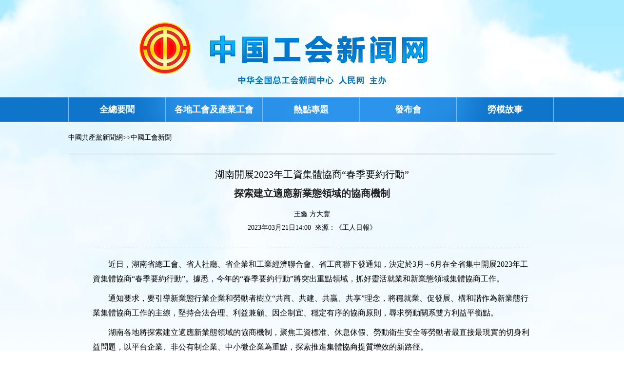

--- FILE ---
content_type: text/html
request_url: http://acftu.people.com.cn/BIG5/n1/2023/0321/c67502-32648368.html
body_size: 3798
content:
<!DOCTYPE html PUBLIC "-//W3C//DTD XHTML 1.0 Transitional//EN" "http://www.w3.org/TR/xhtml1/DTD/xhtml1-transitional.dtd">
<html xmlns="http://www.w3.org/1999/xhtml">
<head>
<meta http-equiv="content-type" content="text/html;charset=UTF-8"/>
<meta http-equiv="Content-Language" content="utf-8" />
<meta content="all" name="robots" />
<title>探索建立適應新業態領域的協商機制--中國工會新聞--人民網 </title>
<meta name="keywords" content="工資集體協商 工資增長 工資支付 工資分配 協商機制 業態 能力素質 勞動定額 增長目標 勞動標准" />
<meta name="description" content="近日，湖南省總工會、省人社廳、省企業和工業經濟聯合會、省工商聯下發通知，決定於3月∼6月在全省集中開展2023年工資集體協商“春季要約行動”。據悉，今年的“春季要約行動”將突出重點領域，抓好靈活就業和" />
<meta name="copyright" content="人民網版權所有" />
<meta name="filetype" content="0">
<meta name="publishedtype" content="1">
<meta name="pagetype" content="1">
<meta name="catalogs" content="67502">
<meta name="contentid" content="32648368">
<meta name="publishdate" content="2023-03-21">
<meta name="author" content="104523">
<meta name="editor" content="">
<meta name="source" content="來源：《工人日報》">
<meta name="sourcetype" content="">
<script src="/img/MAIN/2017/05/117426/js/jquery-1.7.1.min.js" type="text/javascript"></script>
<script src="/img/MAIN/2017/05/117426/js/jcarousellite.js" type="text/javascript"></script>
<script src="/img/MAIN/2017/05/117426/js/main.js" type="text/javascript"></script>

<!-- 調用樣式表 -->
<link rel="stylesheet"  href="/img/MAIN/2017/05/117426/page.css" type="text/css" media="all"  charset="utf-8" />
</head>

<body>
<!--top-->
<div class="top01 clearfix"></div>
<div class="clearfix nav withe">
    <div class="w1000 clearfix">
       
       <ul id="sddm" class="clearfix">
        <li><a href="http://acftu.people.com.cn/BIG5/67560/index.html" target="_blank">全總要聞</a></li>
<li><a href="http://acftu.people.com.cn/BIG5/121801/index.html" target="_blank">各地工會及產業工會</a></li>
<li><a href="http://acftu.people.com.cn/BIG5/67580/index.html" target="_blank">熱點專題</a></li>
<li><a href="http://acftu.people.com.cn/BIG5/67633/392912/index.html" target="_blank">發布會</a></li>
<li><a href="http://acftu.people.com.cn/BIG5/67576/index.html" target="_blank">勞模故事</a></li>

      </ul>

    </div>
</div>


<!--top end-->


<div class="w1000 clearfix lujing"><a href="http://cpc.people.com.cn/" class="clink">中國共產黨新聞網</a>&gt;&gt;<a href="http://acftu.people.com.cn/" class="clink">中國工會新聞</a></div>
<!--p3-->
<div class="clearfix w1000 text_con">
  <div class="text_con_lt">

        
      <div class="text_c">
       <h3 class="pre">湖南開展2023年工資集體協商“春季要約行動”</h3>
       <h1>探索建立適應新業態領域的協商機制</h1>
       <h4 class="sub"></h4>
       <p class="sou">王鑫&nbsp;方大豐</p>
	   <p class="sou text_dot_line">2023年03月21日14:00&nbsp;&nbsp;來源：<a href="" target="_blank">《工人日報》</a></p>

	   <!--正文圖-->
	   <div class="text_img"></div>
	   <!--結束正文圖-->
	   <div class="show_text">
	     <p style="text-indent: 2em;">
	近日，湖南省總工會、省人社廳、省企業和工業經濟聯合會、省工商聯下發通知，決定於3月∼6月在全省集中開展2023年工資集體協商“春季要約行動”。據悉，今年的“春季要約行動”將突出重點領域，抓好靈活就業和新業態領域集體協商工作。</p>
<p style="text-indent: 2em;">
	通知要求，要引導新業態行業企業和勞動者樹立“共商、共建、共贏、共享”理念，將穩就業、促發展、構和諧作為新業態行業集體協商工作的主線，堅持合法合理、利益兼顧、因企制宜、穩定有序的協商原則，尋求勞動關系雙方利益平衡點。</p>
<p style="text-indent: 2em;">
	湖南各地將探索建立適應新業態領域的協商機制，聚焦工資標准、休息休假、勞動衛生安全等勞動者最直接最現實的切身利益問題，以平台企業、非公有制企業、中小微企業為重點，探索推進集體協商提質增效的新路徑。</p>
<p style="text-indent: 2em;">
	此外，今年的“春季要約行動”還將探索開展技術工人薪酬專項集體協商。鼓勵企業提高技術工人工資待遇，圍繞榮譽獎勵、技術貢獻、素質提升等方面開展協商，實現技術工人收入與公司發展、效益增長同步。國有企業要探索開展技術工人薪酬專項集體協商，建立基於崗位價值、能力素質、業績貢獻的工資分配機制。</p>
<p style="text-indent: 2em;">
	通知要求，企業要根據政府發布的工資增長指導線，合理提出年度職工工資增長目標。對不能單獨開展協商的小微企業，組織開展區域性、行業性集體協商，區域協商重點突出最低工資標准、工資支付辦法等底線，行業協商重點突出勞動標准、勞動定額等標准。</p>
<p style="text-indent: 2em;">
	湖南省總工會、省人社廳等多部門將深入企業開展指導服務，不定期對全省規模以上企業和行業性、區域性工資集體協商開展情況進行抽查，推動工資集體協商工作深入開展。</p>
<div class="zdfy clearfix"></div><center><table border="0" align="center" width="40%"><tr></tr></table></center>
	   </div>
       <div class="text_img"></div>
	   <div class="edit">(責編：皮博、黃瑾)</div>
       
       <div class="fx">
       <div id="ops_share"></div>
		 <script src="http://www.people.com.cn/img/2016wb/share_qr.min.js" charset="utf-8"></script>
         </div>
       </div>
    <!--結束正文-->
   </div>

  <div class="fr">
    
     <div></div>
     
     <div></div>
     
  </div>
</div>
<!--p3 end-->


<div class=" w1000" style="border-bottom:#e9e9e9 3px solid; padding-top:15px;"></div>

<!--底部背景色-->
<div class="linksbg clearfix">
  <!--分站與友情鏈接-->
  <!--版權-->
  <footer class="clearfix">
<p><a href="http://www.people.com.cn/BIG5/1018/22259/index.html" target="_blank">人民日報社概況</a>
<span class="xian">|</span>
<a href="http://www.people.com.cn/BIG5/50142/420117/index.html" target="_blank">關於人民網</a>
<span class="xian">|</span>
<a href="http://hr.peopledaily.com.cn/" target="_blank">報社招聘</a>
<span class="xian">|</span>
<a href="http://job.people.com.cn/" target="_blank">招聘英才</a>
<span class="xian">|</span>
<a href="http://www.people.com.cn/BIG5/208743/403202/index.html" target="_blank">廣告服務</a>
<span class="xian">|</span>
<a href="http://www.people.com.cn/BIG5/208743/403202/403212/index.html" target="_blank">合作加盟</a>
<span class="xian">|</span>
<a href="http://gonggao.people.com.cn/" target="_blank">供稿服務</a>
<span class="xian">|</span>
<a href="http://data.people.com.cn/" target="_blank">數據服務</a>
<span class="xian">|</span>
<a href="http://www.people.com.cn/n/2013/1227/c373005-23961344.html" target="_blank">網站聲明</a>
<span class="xian">|</span>
<a href="http://www.people.com.cn/n1/2019/0308/c420117-30965009.html" target="_blank">網站律師</a>
<span class="xian">|</span>
<a href="http://sso.people.com.cn/resource/html/userInforPro.html" target="_blank">信息保護</a>
<span class="xian">|</span>
<a href="http://kf.people.com.cn/" target="_blank">聯系我們</a></p>
<p>人民日報違法和不良信息舉報電話：010-65363263&nbsp;&nbsp;&nbsp;&nbsp;舉報郵箱：<a href="mailto:jubao@people.cn" target="_blank">jubao@people.cn</a></p>
<p>人民網服務郵箱：<a href="mailto:kf@people.cn" target="_blank">kf@people.cn</a>&nbsp;&nbsp;&nbsp;&nbsp;違法和不良信息舉報電話：010-65363636&nbsp;&nbsp;&nbsp;&nbsp;舉報郵箱：<a href="mailto:rmwjubao@people.cn" target="_blank">rmwjubao@people.cn</a></p>
<p><a href="http://www.people.com.cn/img/2014xuke/2018hlwxw.html" target="_blank">互聯網新聞信息服務許可証10120170001</a>&nbsp;&nbsp;|&nbsp;&nbsp;<a href="http://www.people.com.cn/img/2014xuke/2018zzdxxkz.html" target="_blank">增值電信業務經營許可証B1-20060139</a>&nbsp;&nbsp;|&nbsp;&nbsp;<a href="http://www.people.com.cn/img/2019peopleindex/html/gbds2019.html" target="_blank">廣播電視節目制作經營許可証（廣媒）字第172號</a></p>
<p><a href="http://www.people.com.cn/img/2011zzzs/2018xxwlcb.htm" target="_blank">信息網絡傳播視聽節目許可証0104065</a>&nbsp;|&nbsp;<a href="http://www.people.com.cn/img/2014xuke/2018wlwh.html" target="_blank">網絡文化經營許可証 京網文[2020]5494-1075號</a>&nbsp;|&nbsp;<a href="http://www.people.com.cn/img/2014xuke/2018wlcb.html" target="_blank">網絡出版服務許可証（京）字121號</a>&nbsp;|&nbsp;<a href="http://www.people.com.cn/img/2014xuke/2018icp.html" target="_blank">京ICP証000006號</a>|&nbsp;<a href="http://www.beian.gov.cn/portal/registerSystemInfo?recordcode=11000002000008" target="_blank">京公網安備11000002000008號</a></p>
<p class="mt30">人 民 網 版 權 所 有 ，未 經 書 面 授 權 禁 止 使 用<br />Copyright &copy; 1997-2023 by www.people.com.cn. all rights reserved</p>
<p class="mt30">
<a href="http://www.piyao.org.cn/" target="_blank"><img src="/img/2020peopleindex/img/copy_py2.png" width="175" alt=""></a>
<a href="http://www.people.com.cn/img/2014xuke/2018icp.html" target="_blank"><img src="/img/2020peopleindex/img/copy_icon1.png" style="margin-left:15px" alt=""></a>
<a href="https://ss.knet.cn/verifyseal.dll?sn=e12050911010020686307708&ct=df&a=1&pa=980951" target="_blank"><img src="/img/2020peopleindex/img/copy_icon2.png" style="margin-left:15px" alt=""></a>
<a href="http://si.trustutn.org/info?sn=470170320027574551118&certType=1" target="_blank"><img src="/img/2020peopleindex/img/copy_icon3.png" style="margin-left:15px" alt=""></a>
<a href="http://www.itrust.org.cn/home/index/itrust_certifi/wm/2710933198.html" target="_blank"><img src="/img/2020peopleindex/img/copy_icon4.png" style="margin-left:15px" alt=""></a>
</p>
</footer>
</div>


<script src="/css/2010tianrun/webdig_test.js" language="javascript" type="text/javascript"></script>
<img src="http://counter.people.cn:8000/c.gif?id=32648368" width=0 height=0 style="display:none;">
</body>
</html>

--- FILE ---
content_type: text/css
request_url: http://acftu.people.com.cn/img/MAIN/2017/05/117426/page.css
body_size: 3812
content:
@charset "utf-8";
/* CSS Document */
body{ padding:0; margin:0;  font:normal 12px/200% "微软雅黑"; color:#000000;text-align:center; background:url(images/bg01.jpg) top center no-repeat #fff;}
h1,h2,h3,h4,h5,h6,hr,p,blockquote,dl,dt,dd,ul,ol,li,pre,form,button,input,textarea,th,td{margin:0;padding:0;}
div{margin:0 auto;text-align:left;font:normal 12px/200% "微软雅黑";}
li,p{text-align:left;font:normal 12px/200% "微软雅黑";}
a:link,a:visited{color:#000000; text-decoration:none;}
a:hover{color:#000000; text-decoration:underline;}
img{ border:none;}
ol,ul,li{list-style:none;}
em,i{ font-style:normal;} 
/*clear*/
.clearfix:before,.clearfix:after {content:"";display:table;}
.clearfix:after{clear:both;overflow:hidden;}
.clearfix{zoom:1;}
/*other*/
h1,h2,h3,h4,h5,h6{ text-align:left;font:normal 12px/200% "微软雅黑";}
.mt10{ margin-top:10px;}
.mb10{ margin-bottom:10px;}
.m10{ margin:10px auto;}
.w1000{ width:1000px;}
.list_14 li{ background:url(images/dot.gif) no-repeat 0 12px; padding-left:12px;font-size:14px;}
.list_12 li{ background:url(images/dot.gif) no-repeat 0 8px; padding-left:12px;}
.fl{ float:left;}
.fr{ float:right;}
.withe,.withe a:link,.withe a:visited,.withe a:hover{ color:#fff;}
.blue,.blue a:link,.blue a:visited,.blue a:hover{ color:#0f74c9;}

/*top*/
.top01{ height:200px; background:url(images/top01.jpg) top center no-repeat;}
.nav{ background:url(images/nav01.jpg) top center no-repeat; height:50px; text-align:center;}
.nav ul{ border-left:#78bbf3 1px solid;}
.nav ul li{ float:left; font-size:18px; line-height:50px; text-align:center; border-right:#78bbf3 1px solid; width:198px;}

#sddm{margin: 0 auto;	padding: 0;	z-index: 999; position:relative;}
#sddm li{float: left;}
#sddm li a{}
#sddm li a:hover{}
#sddm div{ z-index:999; position: absolute;	visibility: hidden;	margin: 0;	padding: 0; width:200px;}
	#sddm div a	{position: relative;display: block;	margin: 0 0 0 40px;padding:0;line-height:45px; text-align:center;width: auto;white-space: nowrap;background: #106fbf;color: #fff;font-size:18px;	border-bottom:#9bbedb 1px solid;}
	#sddm div a:hover{background: #106fbf;color: #FFF}
		
/*p1*/
.p1_title{ margin:28px auto;}
.p1_title h1{ text-align:center; font:bold 36px/110% "微软雅黑"; margin-bottom:15px; background:none;}
.p1_title p{ text-align:center;}
.p1_title p a{ padding:0 10px;}

.p1_con{ width:1000px;}
.p1_con .fl{width:655px;}
.p1_con .fr{ width:310px;}
.p1_con .topPic img.preva{ position:absolute;left:5px;bottom:25px;width:13px;height:21px; z-index:10;}
.p1_con .topPic img.nexta{ position:absolute;right:5px;bottom:25px;width:13px;height:21px; z-index:10;}
.p1_con .topPic li{height:415px;width:655px; position:relative;}
.p1_con .topPic span{ display:block; height:65px;line-height:65px; background:url(images/bg1.png);font:normal 18px/50px "\5FAE\8F6F\96C5\9ED1";color:#fff;padding:0 0 0 10px; position:absolute;bottom:0px;right:0;z-index:100; overflow:hidden;width:100%; text-align:center}
.p1_con .topPic span b{font-size:30px;color:#ff0000;font-weight:normal;margin-left:30px;}
.p1_con .topPic span i{ display:block; float:right;width:50px;height:50px;line-height:50px; background:url(images/more1.gif) no-repeat center center;
 }
.p1_con .topPic span em{ line-height:60px;}
.p1_con .topPic span.this{width:50px;right:0;bottom:0; }
.p1_con .topPic span.this i{background:url(images/more2.png) no-repeat center center;}
.p1_con .topPic span.this em{ display:none;}
.p1_con .fr strong{ font: normal 24px/140% "微软雅黑"; display:block; padding:0 0 8px;}

.p1_con .fr ul{ margin-bottom:15px; clear:both;}

/*p2*/
.p2_con{ margin:30px auto 10px;}
.p2_con div{ width:310px;}
.p2_con div.center{ margin-left:35px;}

h2{ font:normal 26px/70px "微软雅黑"; height:70px; background:url(images/line01.gif) top left no-repeat; text-align:center;}
h3{font:normal 26px/70px "微软雅黑"; height:70px; border-top:#0f74c9 3px solid; text-align:center;}
h3 img{ vertical-align:middle; margin-right:10px;}
h1{ background:url(images/line01.gif) center right no-repeat;font:normal 26px/60px "微软雅黑"; height:60px;}
.p2_con .fr{ background:#eefaff;display:none;}

.p2_con .pic{ margin-bottom:20px;}
.p2_con .pic img{ position:relative; z-index:1;}
.p2_con .pic span{ background:url(images/bg1.png); display:block; text-align:center; font-size:14px; margin-top:-35px; height:35px; line-height:35px; position:relative; z-index:5;}
.p2_con ul{ margin:0px auto 20px;}
.p2_con ul li{ font-size:14px;}
.p2_con .fr ul{ margin:0 20px 20px;}
.banner01{ margin:20px auto;}
.p2_con .fr div{ background:#fff; height:20px;}

.p4_con{}
.p4_con ul{}
.p4_con ul li{ font-size:14px; float:left; width:230px; margin:20px 10px;}
.p4_con ul li img{ display:block; margin-bottom:15px;}
.p4_con ul li strong{ display:block; text-align:center;}

.p5_con{ margin:20px auto;}
.p5_con strong{ display:block; font: bold 18px/40px "微软雅黑"; border-top:#e9e9e9 3px solid; margin-bottom:10px;}
.p5_con p a{ padding:0 10px;}


.copyright{ text-align:center; padding:50px 0; line-height:220%;}
.copyright a{ padding:0 8px;}

.lujing{ height:65px; font-size:14px; line-height:65px;}
.p2j_left_01{ width:655px; float:left;}
.p2j_left_01 h2{ text-align:left;}
.p2j_left_01 ul{ border-bottom:#c1c1c1 1px dashed; padding:10px 0 20px;}
.p2j_left_01 ul li{ background:url(images/dot02.png) 0 15px no-repeat; font-size:18px; text-align:right; padding-left:15px;}
.p2j_left_01 ul li a{ float:left;}
.p2j_left_01 ul li i{ font-size:14px;}
.p2j_h6_02{ text-align:center; clear:both; background:#eefaff; padding:5px 0 20px;}
.p2j_h6_02 em{ font-size:18px; background:#0f74c9; padding:3px 20px; margin:5px 1px;}

.p2j_pic02{}
.p2j_pic02 h2{ text-align:left; background:url(images/line01.gif) 120px 45px no-repeat;}
.p2j_pic02 ul{}
.p2j_pic02 ul li{ font-size:14px; float:left; width:230px; margin:20px 10px;}
.p2j_pic02 ul li img{ display:block; margin-bottom:15px;}
.p2j_pic02 ul li strong{ display:block; text-align:center;}


/*文本层*/
.text_con .fr{ background:#eefaff;}

.text_con .pic{ margin-bottom:20px;}
.text_con .pic img{ position:relative; z-index:1;}
.text_con .pic span{ background:url(images/bg1.png); display:block; text-align:center; font-size:14px; margin-top:-35px; height:35px; line-height:35px; position:relative; z-index:5;}
.text_con ul{ margin:0px auto 20px;}
.text_con ul li{ font-size:14px;}
.text_con .fr ul{ margin:0 20px 20px;}
.text_con .fr div{ background:#fff; height:20px;}

.text_con div.fr{ width:310px;display: none;}
.text_con_lt{border-top:#e9e9e9 3px solid; float:left; width:655px;}
/*text-left*/
	.text_c{width:655px;height:auto;}
	.text_c h1{font-size:20px; font-weight:bold; text-align:center;margin:30px auto 15px auto; background:none;}
	.text_c h2{font-size:18px;margin:0 auto 15px auto;text-align:center; background:none;}
	.text_c p.sou{text-align:center; font-size:14px;}
	.text_c p.sou span{color:#e50100;}
	
	.tips{width:510px;height:auto;padding:10px 35px;margin:0 auto 15px auto;text-align:left;border:1px solid #c1c1c1;background:#fff;}
	.text_img{text-align:center;width:90%;margin:0 auto;}
	.text_img span img{border:1px solid #818182;margin:0 0 5px 0;}
	.text_img a{color:#003366;}
	.show_text{font-size:16px;line-height:190%;margin:10px auto;}
	.show_text p{margin:10px auto;text-indent:2em;font-size:16px;line-height:190%;}
	.edit{width:540px;margin:20px auto;text-align:right;font-size:14px;}
	
	.tag_t{width:95%;margin:0 auto 5px 0;font-size:14px;background:url(images/jiao.gif)  no-repeat left;padding:0 0 0 15px;}
	.tag_t strong{float:left;}
	.tag_t strong em{font-style:normal;color:#c30;}
	.tag_t span{display:block;width:47px;height:29px;float:left;padding:2px 0 0 0;text-align:center;margin:0 5px;font-weight:700;}
	.tag_t span.one{background:url(images/tag_bg.gif) no-repeat;color:#003366;}
	.about ul li{font-size:14px;background:url(images/dian_a1.gif) no-repeat left center;padding:1px 0 1px 12px;margin:0 0 0 14px;}
	
	.message{width:580px;padding:10px 0 0 0;height:auto;margin:15px auto;background:url(images/dian.gif) repeat-x top;}
	.message .tag_t{margin:10px auto;}
	.message .tag_t span{float:right;height:auto;width:auto;font:400 12px "宋体";}
	.message .tag_t span em{font-style:normal;color:#c30;;}
	.message p{clear:both;width:95%;padding:5px 0;margin:0 auto;}
	.message p.title{width:95%;padding:0;margin:5px auto;background:#eaeef4;}
	.message p.title strong{float:left;margin:0 0 0 10px;font-weight:400;}
	.message p.title span{float:right;margin:0 10px 0 0;}
	.message_input{width:580px;height:auto;margin:10px auto;}
	.message_input div{width:100%;height:22px;padding:3px 0 0 0;background:url(images/jiao.gif) no-repeat 10px 10px #eaf0fb;}
	.message_input div strong{float:left;font-size:14px;margin:0 0 0 25px;}
	.message_input div span{float:right; line-height:22px;}
	.message_input div span a{margin:0 5px;}
	.message_input div span img{vertical-align: middle;}
	.message_input p{margin:14px auto 5px auto;width:90%;}
	.message_input p input.one{width:114px;height:18px;vertical-align:middle;}
	.message_input p input{vertical-align:middle;}
	.message_input p span a{color:#cc3300;font-weight:700;}
	.message_input textarea{width:511px;height:115px;margin:0 0 0 20px;}
	.message_input p.ti{text-align:center;margin:3px auto;}
	.message_input p.ti a{position:absolute;margin:0 0 0 150px;}
	
	.text_page{width:100%;text-align:center;}
	.text_page a{margin:0 5px;}
	.text_page a.next,.text_page a.prev{color:#fff;padding:5px 10px;width:51px;text-align:center;line-height:50px;height:50px;background:url(images/page_bg.gif) no-repeat;background:inherit;}
	.text_page a.focus1{color:#fff;padding:2px 6px;width:auto;text-align:center;line-height:50px;height:50px;background:url(images/page_bg1.gif) no-repeat;background:inherit;}

      .fx{ text-align:left; padding:25px 0;}
	  .fx img{ vertical-align:middle; margin:0 3px;}
.text_dot_line{ border-bottom:#ccc 1px dotted; padding-bottom:25px; margin-bottom:20px;}


/*20170505*/
/*link*/
.linksbg{  overflow:hidden; background:#f7f7f7; padding:20px 0; margin-top:40px; text-align:center; width:100%; min-width:1000px;}
.links{padding:15px 0 10px 0;width:1000px; margin:0 auto;}
.links a:link,.links a:visited,.links a:hover{color:#000}
.links strong{float:left;color:#ccc;font-weight:normal;display:block;width:75px;height:auto;}
.links p.gn{float:left;width:570px;margin-right:5px;padding-right:20px;border-left:1px solid #d5d5d5;padding-left:20px;line-height:200%;font-size:12px; height:72px;}
.links p.gn a:link,.links p.gn a:visited,.links p.gn a:hover{font-size:12px;}
.links p.quan{border-left:1px solid #d5d5d5;padding-left:20px;float:right;line-height:200%;}
.links strong{color:#000;}
.links p a{margin-right:10px;}
.links p{line-height:25px;}
.f_link{padding:15px 0;margin-top:10px;}
.f_link p{float:left;width:890px;line-height:30px;border-left:1px solid #d5d5d5;padding-left:20px;}
footer{width:1000px;border-top:1px solid #d5d5d5;height:auto;margin:0 auto;padding-top:10px;text-align:center;height:auto;line-height:28px;color:#000;font-family:'SimSun'}
footer p{margin-top:22px;line-height:100%;text-align:center;}
footer p span.xian{color:#d8d8d8}
footer p.mt30{margin-top:30px;position:relative;line-height:200%}
footer p.mt30 span#beian{position:absolute;right:220px;top:0px}
footer p.mt30 span#kxwz{position:absolute;right:80px;top:0px}
footer a:link,footer a:visited,footer a:hover{color:#000}

.text_c h3.pre {
    font-size: 20px;
    font-family: "微软雅黑";
    font-weight: normal;
    margin: 20px auto 5px auto;
	height: auto;
	border-top: none;
	font: normal 20px/200% "微软雅黑";
}
.text_c h4.sub {
    font-size: 20px;
    font-family: "微软雅黑";
    font-weight: normal;
    margin: 5px auto 15px auto;
	text-align: center;
}
.text_c h1{
	margin: 5px auto 10px;
	color:#222;
	height: auto;
	line-height: 140%;
}
.text_c p.author{ 
	font-size: 16px;
    font-family: "微软雅黑";
}

/*20170516*/
#sddm li a {
	font-weight: bold;
}
#sddm div a {
	font-weight: normal;
}
.p1_title {
    margin: 20px auto;
}
.p1_title h1 {
    margin-bottom: 10px;
	height: auto;
	color: #0f74c9;
}
.p1_title h1 a{
	color: #0f74c9;
}
.p1_con .topPic span a {
	color: #fff;
}
.p1_con .fr strong {
    font: normal 20px/140% "微软雅黑";
    padding: 0 0 8px;
}
.p4_con h1 {
    background: url(images/line02.gif) center left no-repeat;
}
.p4_con h1 span{
	display:inline-block;
	padding:0 10px;
	margin:0 0 0 90px;
	background: #fff;
}
.gypic p{
	margin:0 0 10px 0;
}
/*20170526*/
.zdfy{ width:98%; height:auto; overflow:hidden; margin:0 auto 10px auto;word-wrap: break-word; word-break: normal; text-align:center;}
.zdfy a:link,.zdfy a:visited,.zdfy a:hover{ margin:0 3px;font-size:14px;}

.page_n a{ border:#dddad2 1px solid; background:#f7f6f3; padding:10px 15px; margin:0 5px;}
.page_n a:hover{ background:#0f74c9; color:#fff; text-decoration:none;}

/*地方工会*/
.p1_contain{ background:url(/img/2010gonghui/images/p1_bg.gif) top center no-repeat #fff; padding-top:8px; text-align:center; width:1000px; background:none;}

/*2j*/
.p2j_01{ padding-bottom:20px; background:url(/img/2010gonghui/images/p1_dot.gif) bottom repeat-x #fff; background:none;}

.p2j_01 h5,.p2j_01 h6{ margin:8px auto 8px 15px;}

.p2j_01 h6{ background:url(/img/2010gonghui/images/2j01.gif) no-repeat; width:70px; height:23px; padding-left:19px; font:bold 14px/23px "宋体"}

.p2j_02{ margin:0 20px 0 80px; }

.p2j_02 dl{ width:390px;float:left; margin:10px 20px; height:190px;}

.p2j_02 dl dt{ background:url(/img/2010gonghui/images/2j02.gif) left center no-repeat; font:bold 14px/180% "宋体"; text-align:left; padding-left:15px;}

.p2j_02 dl dd{ background:url(/img/2010gonghui/images/dot.gif) no-repeat 0 9px; padding-left:10px; text-align:left;}

.p2j_02 dl dd,.p2j_02 dl dd a{ font-size:14px; line-height:190%}

.p2j_02 dl .t01{ background:none; text-align:right; padding-right:20px;}

.p2j_02a dl{ width:820px;float:left; margin:10px 20px;}

.p2j_02a dl dd{ background:url(/img/2010gonghui/images/dot.gif) no-repeat 0 9px; padding-left:10px; text-align:left; width:400px; float:left;}

.p2j_02a dl .t01{ background:none; text-align:right; padding-right:20px; width:790px;}

table.text td div{
	font: normal 14px/180% "SimSun";
	width: 313px;
	height: 26px;
	padding: 0 5px 0 10px;
	margin: 0;
	background:url(images/dot02.png) 0 center no-repeat;
	overflow: hidden;
	text-overflow: ellipsis;
	white-space: nowrap;
}

#sddm li{
	position: relative;
}
#sddm div{
	position: absolute;
	top: 50px;
	left: 0px;
}
#sddm div a {
	width: 160px;
	height: 46px;
}
.p2j_left_01{
	width: 100%!important
}
.text_con_lt{
	width:100%;
}
.text_c{
	width:90%
}

--- FILE ---
content_type: application/javascript
request_url: http://acftu.people.com.cn/img/MAIN/2017/05/117426/js/main.js
body_size: 751
content:
$(document).ready(function(){
	
  $(".topPic").jCarouselLite({
    btnPrev: '.prev03',
    btnNext: '.next03',
	visible:1,
	onMouse: true,
	speed: 800,
	auto: 10000,
       bttLi:true
  });
  
  $(".topPic li span i").each(function(index, element) {
    $(this).click(function(){
		$(".topPic li span").removeClass("this");
		$(this).parent("span").addClass("this");			
		})
});
	});
	

<!--
var timeout         = 500;
var closetimer		= 0;
var ddmenuitem      = 0;

// open hidden layer
function mopen(id)
{	
	// cancel close timer
	mcancelclosetime();

	// close old layer
	if(ddmenuitem) ddmenuitem.style.visibility = 'hidden';

	// get new layer and show it
	ddmenuitem = document.getElementById(id);
	ddmenuitem.style.visibility = 'visible';

}
// close showed layer
function mclose()
{
	if(ddmenuitem) ddmenuitem.style.visibility = 'hidden';
}

// go close timer
function mclosetime()
{
	closetimer = window.setTimeout(mclose, timeout);
}

// cancel close timer
function mcancelclosetime()
{
	if(closetimer)
	{
		window.clearTimeout(closetimer);
		closetimer = null;
	}
}

// close layer when click-out
document.onclick = mclose; 
// -->


<!--
   (function() {
     if (!
     /*@cc_on!@*/
     0) return;
     var e = "abbr, article, aside, audio, canvas, datalist, details, dialog, eventsource, figure, footer, header, hgroup, mark, menu, meter, nav, output, progress, section, time, video".split(', ');
     var i= e.length;
     while (i--){
         document.createElement(e[i])
     }
})()
   -->